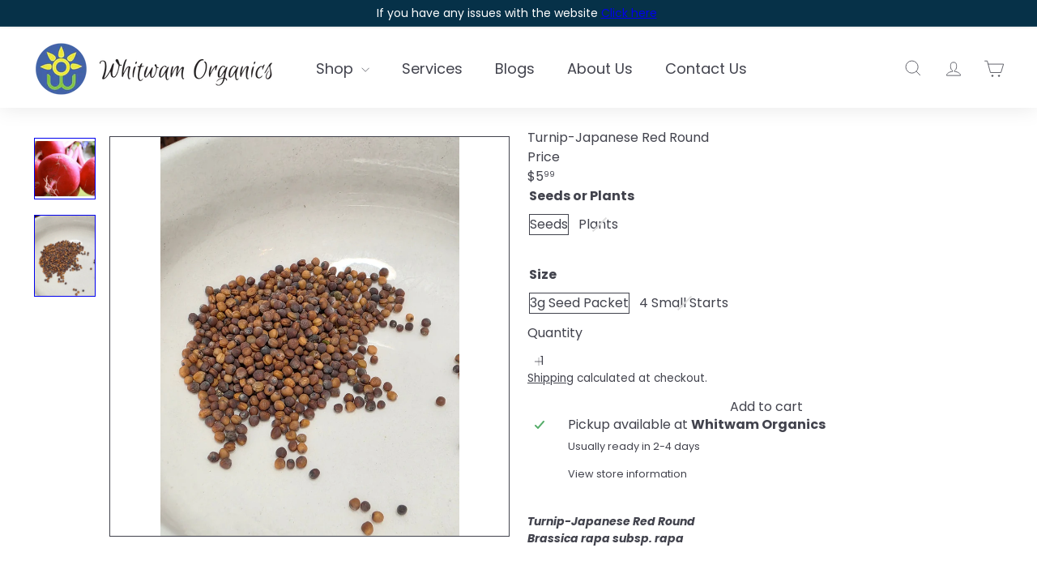

--- FILE ---
content_type: text/css
request_url: https://whitwamorganics.com/cdn/shop/t/60/assets/hc-custom.css?v=105654413213610269381766095151
body_size: 736
content:
.hc-popup{display:none}.fancybox__slide{width:800px!important;margin:0 auto}.toolbar-section{position:sticky;top:0}.store-availability__info{margin-bottom:15px}.header-section{top:30px}.hc-view-cart{margin-bottom:10px}.announcement-slider__content{text-align:center}.cart__page-col:first-child{padding-right:0}.hc-cart-footer{text-align:center}.hc-cart-footer button,.hc-cart-footer a{max-width:600px;margin:0 auto;text-align:center}.hc-back-wrapper{margin-bottom:10px}.hc-back-wrapper a{text-decoration:underline}.filter-form [data-group=Category]{display:none}.hc-featured-collections.new-grid{justify-content:center}.hc-featured-collections.new-grid .grid-item{flex:0 0 16%}.hc-featured-collections.new-grid .collection-item__title{font-size:20px}.type-product__label:not(.type-product__label--secondary){background-color:#118fd3}.type-product__label.type-product__label--secondary{font-weight:700}.type-banner__text p.btn.btn--secondary.btn--small{padding:10px 25px}span.grid-product__price--from span{text-decoration:underline}.hc-collection-options{display:flex;margin:10px 0;flex-wrap:wrap}.hc-collection-value{margin-right:5px;color:#fff;padding:3px 15px;border-radius:15px;margin-bottom:5px}.hc-collection-value.hc-seed{background:#133146}.hc-collection-value.hc-plant{background:#95c25c}.hc-collection-value.hc-sold{background:transparent;border:1px solid #ddd;color:#000;opacity:.3;text-decoration:line-through}button.quick-product__btn svg{fill:#fff;color:#fff;width:20px;height:20px}.quick-product__btn{width:45px;height:45px}@media only screen and (min-width: 769px){.promo-grid>.flex-grid>.flex-grid__item--50 .btn{width:100%}}@media screen and (max-width: 768px){.hc-featured-collections.new-grid .grid-item{flex:0 0 50%}}@media screen and (max-width: 480px){.hc-collection-value{padding:3px 14px}.grid-item__meta{margin:12px 0}.template-index .hc-collection-value{font-size:10px}}.grid-item__content .grid-product__price{display:none}.hc-collection-value:hover{opacity:.6;color:#fff}.hc-collection-value.hc-sold:hover{color:#000}.hc-browser-wrapper,.hc-browser-wrapper-cart{display:none;margin-top:10px;font-size:.85em;transition:all .2s}.hc-browser-wrapper a,.hc-browser-wrapper-cart a{text-decoration:underline}.hc-browser-trigger,.hc-browser-trigger-cart{text-align:center;font-weight:700;text-decoration:underline;cursor:pointer}.hc-browser-wrapper.hc-shown,.hc-browser-wrapper-cart.hc-shown{display:block}.hc-browser-trigger,.hc-browser-trigger-cart{margin-top:10px}.template-product .ajaxified-cart-feedback.success{margin-top:15px;margin-bottom:0}.template-product .ajaxified-cart-feedback.success a{font-weight:700}.template-product .variant-input-wrap label.disabled{color:#8f8a8a;box-shadow:0 0 0 1px #8f8a8a}.template-product .variant-input-wrap label.disabled:after{border-color:#8f8a8a}.collection-description-wrapper{position:relative;max-width:100%;margin-bottom:1.5rem}.collection-description-content{max-height:6.6em;overflow:hidden;transition:max-height .2s ease;position:relative}button.quick-product__btn .icon__fallback-text{display:none}.grid-product__actions>button,.grid-product__actions .quick-add-btn,.grid-product__actions .quick-product__btn{display:flex;align-items:center;justify-content:center}.collection-description-content.expanded{max-height:100%}.hc-read-more-toggle{background:none;color:#000;border:none;padding:0;font-weight:600;cursor:pointer;margin-top:.5em;display:block;margin-bottom:20px}.toolbar{position:fixed;top:0;left:0;width:100%;z-index:20}.site-header[data-sticky=true]{position:fixed;top:35px;left:0;width:100%;z-index:20}main#MainContent{margin-top:85px}.promo-grid__product .element-button{width:100%}.site-header{box-shadow:0 0 25px #0000001a}.ajaxified-cart-feedback.success{font-size:16px}.ajaxified-cart-feedback a{border-bottom:2px solid!important}.hc-bold{font-weight:700}#hc-terms-conditions,.hc-terms-error{display:none}.hc-terms-message{font-weight:var(--type-header-weight);font-size:calc(var(--type-base-size) + 1px)}@media screen and (min-width: 769px){.cart__item-price.text-right{padding-right:5px}}span.hc-terms-message a{text-decoration:underline}.footer__block .inline-list li{margin-right:10px}fieldset.variant-button-wrap label button{background:transparent;border-radius:0;box-shadow:0 0 0 2px var(--color-text-body);border:1px solid #ddd}.variant-button-wrap input[type=radio]:checked+button{box-shadow:0 0 0 2px #000}label.disabled.element-radio:after{position:absolute;content:"";left:50%;top:0;bottom:0;border-left:2px solid;border-color:#ddd;transform:rotate(45deg)}.logo-item--grid .logo-image{max-height:150px}layout-stack.tag-group li,layout-stack.tag-group li a{border-radius:0;margin-bottom:0}layout-stack.tag-group li a{border:1px solid #000;text-transform:uppercase}.template-article h1.section-header__title{margin-top:20px}body.template-article .newsletter-section{padding:0}body.template-article .newsletter-section__content{margin-bottom:30px;margin-left:0}[class*=color-scheme-]:not(.color-scheme-none){position:relative;z-index:1}.scheme-swirl{z-index:-1}@media screen and (max-width: 768px){.hero__sidebyside-content-inner layout-stack.layout-stack{display:flex;justify-content:center}.return-link{width:100%;display:flex;flex-direction:column}}span.element-button.element-button--inverted{border-radius:0;background:#fff}input:checked+span.element-button.element-button--inverted{border-radius:0;background:#fff;border:1px solid}
/*# sourceMappingURL=/cdn/shop/t/60/assets/hc-custom.css.map?v=105654413213610269381766095151 */


--- FILE ---
content_type: text/javascript
request_url: https://whitwamorganics.com/cdn/shop/t/60/assets/hc-soldout.js?v=32169957455089351491766094082
body_size: 756
content:
function HcUpdateCrossedOut(opts){const variants=opts.variants,options=opts.options,optionNames=opts.optionNames,selectors=opts.selectors,isHierarchical=opts.hierarchy,customDisabler=typeof opts.onDisable=="function"&&opts.onDisable,radioAllSelector=selectors.radioAllElements,radioSelector=selectors.radioElement,swatchSelector=selectors.radioContainer,selectorElement=selectors.selectorElement,anySelectorElement=selectors.anySelectorElement,disablerFn=customDisabler||(selectorElement?function(el,shouldDisable){el.style.display=shouldDisable?"none":"block"}:function(el,shouldDisable){const wrap=el.closest(swatchSelector);wrap&&wrap.classList.toggle("hc-soldout-option",shouldDisable)}),getIndex=function(optionName){return options.findIndex(function(op){return String(op).toLowerCase()===String(optionName).toLowerCase()})};function getAbsoluteAvailableOptions(optionsArr){const req_index=optionsArr.findIndex(function(opt){return opt==="$x"});if(req_index<0)throw new TypeError("$x must be passed to the options array");return variants.filter(function(variant){if(!variant.available)return!1;for(const[index,opt]of variant.options.entries()){const constraint=optionsArr[index];if(index!==req_index&&constraint!=="$all"&&constraint!==opt)return!1}return!0}).map(function(variant){return variant.options[req_index]})}function getAvailableOptions(optionsArr,requestedOptionName){if(isHierarchical){const req_index=optionsArr.findIndex(function(opt){return opt==="$x"}),reversedOrder=[].concat(optionNames).reverse();for(const optionRev of reversedOrder){if(optionRev===requestedOptionName)break;const idx=getIndex(optionRev);idx>=0&&idx!==req_index&&(optionsArr[idx]="$all")}return getAbsoluteAvailableOptions(optionsArr)}else return getAbsoluteAvailableOptions(optionsArr)}function getAbsolutePossibleOptions(optionsArr){const req_index=optionsArr.findIndex(function(opt){return opt==="$x"});if(req_index<0)throw new TypeError("$x must be passed to the options array");return variants.filter(function(variant){for(const[index,opt]of variant.options.entries()){const constraint=optionsArr[index];if(index!==req_index&&constraint!=="$all"&&constraint!==opt)return!1}return!0}).map(function(variant){return variant.options[req_index]})}function getPossibleOptions(optionsArr,requestedOptionName){if(isHierarchical){const req_index=optionsArr.findIndex(function(opt){return opt==="$x"}),reversedOrder=[].concat(optionNames).reverse();for(const optionRev of reversedOrder){if(optionRev===requestedOptionName)break;const idx=getIndex(optionRev);idx>=0&&idx!==req_index&&(optionsArr[idx]="$all")}return getAbsolutePossibleOptions(optionsArr)}else return getAbsolutePossibleOptions(optionsArr)}const getSelectedOptions=function(){return options.map(function(_name,index){let el;if(selectorElement){const sel=selectorElement(index);el=document.querySelector(sel)}else{const base=radioSelector(index);if(el=document.querySelector(base+":checked"),!el){const all=document.querySelectorAll(base);all&&all.length&&(el=Array.prototype.slice.call(all).find(function(input){return!input.disabled})||all[0])}}return el&&typeof el.value<"u"?el.value:""})};function shouldSoldoutUpdate(_optionIndex,optionSelector,newlyPickedSwatchElement){return newlyPickedSwatchElement?!newlyPickedSwatchElement.querySelector(optionSelector):!0}function fireUpdateEvent(optionIndex,optionSelector,availableOptions){const e=new CustomEvent("hc-soldout:update",{detail:{optionIndex,optionSelector,availableOptions,optionName:String(options[optionIndex]).toLowerCase()}});document.dispatchEvent(e)}function updateOptions(selectedOptions,changedOption){const optionSelectors=optionNames.map(function(optionName){const optIndex=getIndex(optionName);return[optIndex,selectorElement?selectorElement(optIndex):radioSelector(optIndex),optionName]});for(const triple of optionSelectors){const requestedOptionIndex=triple[0],optionSelector=triple[1],requestedOptionName=triple[2];if(requestedOptionIndex<0||!shouldSoldoutUpdate(requestedOptionIndex,optionSelector,changedOption))continue;const baseArr=selectedOptions.slice(),altArr=selectedOptions.slice();baseArr[requestedOptionIndex]="$x",altArr[requestedOptionIndex]="$x";const availableValues=getAvailableOptions(baseArr,requestedOptionName),possibleValues=getPossibleOptions(altArr,requestedOptionName);let nodes;if(selectorElement){const cont=document.querySelector(optionSelector);if(!cont)continue;nodes=cont.querySelectorAll("[value]")}else nodes=document.querySelectorAll(optionSelector);!nodes||!nodes.length||(nodes.forEach(function(el){const val=el.getAttribute("value"),isAvailable=availableValues.indexOf(val)!==-1,isPossible=possibleValues.indexOf(val)!==-1;disablerFn(el,!isAvailable,!isPossible)}),fireUpdateEvent(requestedOptionIndex,optionSelector,availableValues))}}function onLoad(){const firstSel=selectorElement?selectorElement(0):radioSelector(0);if(!firstSel||!document.querySelector(firstSel))return;const selected=getSelectedOptions();updateOptions(selected),document.body.addEventListener("change",function(e){if(e.hcIgnore)return;const inRadios=radioAllSelector&&e.target.closest(radioAllSelector),inAny=anySelectorElement&&e.target.closest(anySelectorElement);if(!inRadios&&!inAny)return;const selectedOptions=getSelectedOptions(),wrap=swatchSelector?e.target.closest(swatchSelector):null;updateOptions(selectedOptions,wrap)})}onLoad()}
//# sourceMappingURL=/cdn/shop/t/60/assets/hc-soldout.js.map?v=32169957455089351491766094082


--- FILE ---
content_type: text/javascript
request_url: https://whitwamorganics.com/cdn/shop/t/60/assets/hc-custom.js?v=29966482784480052771766094710
body_size: -344
content:
document.addEventListener("DOMContentLoaded",function(){Fancybox.bind(".hc-popup-link a",{hideScrollbar:!1,closeButton:"inside"})}),document.addEventListener("DOMContentLoaded",function(){var desc=document.querySelector(".collection-description-content"),btn=document.getElementById("hc-read-more-toggle");if(!(!desc||!btn)){var originalHeight=desc.scrollHeight;desc.offsetHeight>=originalHeight&&(btn.style.display="none"),btn.addEventListener("click",function(){desc.classList.toggle("expanded"),btn.textContent=desc.classList.contains("expanded")?"Read less":"Read more"})}});
//# sourceMappingURL=/cdn/shop/t/60/assets/hc-custom.js.map?v=29966482784480052771766094710


--- FILE ---
content_type: text/javascript; charset=utf-8
request_url: https://whitwamorganics.com/collections/root-crops/products/japanese-red-round-turnip-seedling-1.js
body_size: 966
content:
{"id":534329491501,"title":"Turnip-Japanese Red Round","handle":"japanese-red-round-turnip-seedling-1","description":"\u003cp\u003e\u003cem\u003e\u003cstrong\u003eTurnip-Japanese Red Round\u003c\/strong\u003e\u003c\/em\u003e\u003cbr\u003e\u003cem\u003e\u003cstrong\u003eBrassica rapa subsp. rapa\u003c\/strong\u003e\u003c\/em\u003e\u003c\/p\u003e\n\u003cp\u003e\u003cbr\u003eThis is a popular Japanese turnip variety. The root is semi-globed, with a deep scarlet red skin and tender, crisp white flesh. When harvested young or fully mature, it has a wonderful, sweet taste. Turnip tops have red veins and stems and are green in color. Roots can be pickled and added to soup.\u003c\/p\u003e\n\u003ctable width=\"100%\"\u003e\n\u003ctbody\u003e\n\u003ctr\u003e\n\u003ctd width=\"183\"\u003e\n\u003cp\u003e\u003cstrong\u003eDays to germination\u003c\/strong\u003e\u003c\/p\u003e\n\u003c\/td\u003e\n\u003ctd width=\"430\"\u003e\n\u003cp\u003e 4-7 days\u003c\/p\u003e\n\u003c\/td\u003e\n\u003c\/tr\u003e\n\u003ctr\u003e\n\u003ctd width=\"183\"\u003e\n\u003cp\u003e\u003cstrong\u003eDays to maturity\u003c\/strong\u003e\u003c\/p\u003e\n\u003c\/td\u003e\n\u003ctd width=\"430\"\u003e\n\u003cp\u003e45-50 days\u003c\/p\u003e\n\u003c\/td\u003e\n\u003c\/tr\u003e\n\u003ctr\u003e\n\u003ctd width=\"183\"\u003e\n\u003cp\u003e\u003cstrong\u003eLife cycle\u003c\/strong\u003e\u003c\/p\u003e\n\u003c\/td\u003e\n\u003ctd width=\"430\"\u003e\n\u003cp\u003eCool Season Annual\u003c\/p\u003e\n\u003c\/td\u003e\n\u003c\/tr\u003e\n\u003ctr\u003e\n\u003ctd width=\"183\"\u003e\n\u003cp\u003e\u003cstrong\u003ePlant time\u003c\/strong\u003e\u003c\/p\u003e\n\u003c\/td\u003e\n\u003ctd width=\"430\"\u003e\n\u003cp\u003eFall through Spring\u003c\/p\u003e\n\u003c\/td\u003e\n\u003c\/tr\u003e\n\u003ctr\u003e\n\u003ctd width=\"183\"\u003e\n\u003cp\u003e\u003cstrong\u003eSpacing\u003c\/strong\u003e\u003c\/p\u003e\n\u003c\/td\u003e\n\u003ctd width=\"430\"\u003e\n\u003cp\u003e6-12 inches\u003c\/p\u003e\n\u003c\/td\u003e\n\u003c\/tr\u003e\n\u003ctr\u003e\n\u003ctd width=\"183\"\u003e\n\u003cp\u003e\u003cstrong\u003eSun\u003c\/strong\u003e\u003c\/p\u003e\n\u003c\/td\u003e\n\u003ctd width=\"430\"\u003e\n\u003cp\u003eFull sun to part shade\u003c\/p\u003e\n\u003c\/td\u003e\n\u003c\/tr\u003e\n\u003ctr\u003e\n\u003ctd width=\"183\"\u003e\n\u003cp\u003e\u003cstrong\u003eSoil temperature\u003c\/strong\u003e\u003c\/p\u003e\n\u003c\/td\u003e\n\u003ctd width=\"430\"\u003e\n\u003cp\u003e45-85 degrees\u003c\/p\u003e\n\u003c\/td\u003e\n\u003c\/tr\u003e\n\u003ctr\u003e\n\u003ctd width=\"183\"\u003e\n\u003cp\u003e\u003cstrong\u003eOptimum soil P.H\u003c\/strong\u003e\u003c\/p\u003e\n\u003c\/td\u003e\n\u003ctd width=\"430\"\u003e\n\u003cp\u003e6-7\u003c\/p\u003e\n\u003c\/td\u003e\n\u003c\/tr\u003e\n\u003ctr\u003e\n\u003ctd width=\"183\"\u003e\n\u003cp\u003e\u003cstrong\u003eHeight\u003c\/strong\u003e\u003c\/p\u003e\n\u003c\/td\u003e\n\u003ctd width=\"430\"\u003e\n\u003cp\u003e18-22  inches\u003c\/p\u003e\n\u003c\/td\u003e\n\u003c\/tr\u003e\n\u003ctr\u003e\n\u003ctd width=\"183\"\u003e\n\u003cp\u003e\u003cstrong\u003eHarvest\u003c\/strong\u003e\u003c\/p\u003e\n\u003c\/td\u003e\n\u003ctd width=\"430\"\u003e\n\u003cp\u003eMid Fall - Late Spring\u003c\/p\u003e\n\u003c\/td\u003e\n\u003c\/tr\u003e\n\u003c\/tbody\u003e\n\u003c\/table\u003e","published_at":"2018-03-02T09:26:47-05:00","created_at":"2018-03-02T09:28:46-05:00","vendor":"Whitwam Organics","type":"Fruits \u0026 Veggies","tags":["Plants","Root Crops","Seedlings: Fruits \u0026 Veggies","Turnip and Rutabaga"],"price":599,"price_min":599,"price_max":799,"available":true,"price_varies":true,"compare_at_price":null,"compare_at_price_min":0,"compare_at_price_max":0,"compare_at_price_varies":false,"variants":[{"id":8269745094701,"title":"Seeds \/ 3g Seed Packet","option1":"Seeds","option2":"3g Seed Packet","option3":null,"sku":"3131-01","requires_shipping":true,"taxable":false,"featured_image":{"id":47094137127141,"product_id":534329491501,"position":2,"created_at":"2025-12-27T21:09:51-05:00","updated_at":"2025-12-28T11:19:22-05:00","alt":"Turnip - Japanese Red Round - Whitwam Organics","width":1536,"height":2048,"src":"https:\/\/cdn.shopify.com\/s\/files\/1\/2809\/3916\/files\/turnip-japanese-red-round-4926782.jpg?v=1766938762","variant_ids":[8269745094701]},"available":true,"name":"Turnip-Japanese Red Round - Seeds \/ 3g Seed Packet","public_title":"Seeds \/ 3g Seed Packet","options":["Seeds","3g Seed Packet"],"price":599,"weight":3,"compare_at_price":null,"inventory_management":"shopify","barcode":null,"featured_media":{"alt":"Turnip - Japanese Red Round - Whitwam Organics","id":38511042953445,"position":2,"preview_image":{"aspect_ratio":0.75,"height":2048,"width":1536,"src":"https:\/\/cdn.shopify.com\/s\/files\/1\/2809\/3916\/files\/turnip-japanese-red-round-4926782.jpg?v=1766938762"}},"requires_selling_plan":false,"selling_plan_allocations":[]},{"id":8269745127469,"title":"Plants \/ 4 Small Starts","option1":"Plants","option2":"4 Small Starts","option3":null,"sku":"3131-03","requires_shipping":true,"taxable":false,"featured_image":null,"available":false,"name":"Turnip-Japanese Red Round - Plants \/ 4 Small Starts","public_title":"Plants \/ 4 Small Starts","options":["Plants","4 Small Starts"],"price":799,"weight":213,"compare_at_price":null,"inventory_management":"shopify","barcode":null,"requires_selling_plan":false,"selling_plan_allocations":[]}],"images":["\/\/cdn.shopify.com\/s\/files\/1\/2809\/3916\/products\/turnip-japanese-red-round-378586.jpg?v=1748199161","\/\/cdn.shopify.com\/s\/files\/1\/2809\/3916\/files\/turnip-japanese-red-round-4926782.jpg?v=1766938762"],"featured_image":"\/\/cdn.shopify.com\/s\/files\/1\/2809\/3916\/products\/turnip-japanese-red-round-378586.jpg?v=1748199161","options":[{"name":"Seeds or Plants","position":1,"values":["Seeds","Plants"]},{"name":"Size","position":2,"values":["3g Seed Packet","4 Small Starts"]}],"url":"\/products\/japanese-red-round-turnip-seedling-1","media":[{"alt":"Turnip - Japanese Red Round - Whitwam Organics","id":2171466023043,"position":1,"preview_image":{"aspect_ratio":1.0,"height":480,"width":480,"src":"https:\/\/cdn.shopify.com\/s\/files\/1\/2809\/3916\/products\/turnip-japanese-red-round-378586.jpg?v=1748199161"},"aspect_ratio":1.0,"height":480,"media_type":"image","src":"https:\/\/cdn.shopify.com\/s\/files\/1\/2809\/3916\/products\/turnip-japanese-red-round-378586.jpg?v=1748199161","width":480},{"alt":"Turnip - Japanese Red Round - Whitwam Organics","id":38511042953445,"position":2,"preview_image":{"aspect_ratio":0.75,"height":2048,"width":1536,"src":"https:\/\/cdn.shopify.com\/s\/files\/1\/2809\/3916\/files\/turnip-japanese-red-round-4926782.jpg?v=1766938762"},"aspect_ratio":0.75,"height":2048,"media_type":"image","src":"https:\/\/cdn.shopify.com\/s\/files\/1\/2809\/3916\/files\/turnip-japanese-red-round-4926782.jpg?v=1766938762","width":1536}],"requires_selling_plan":false,"selling_plan_groups":[]}